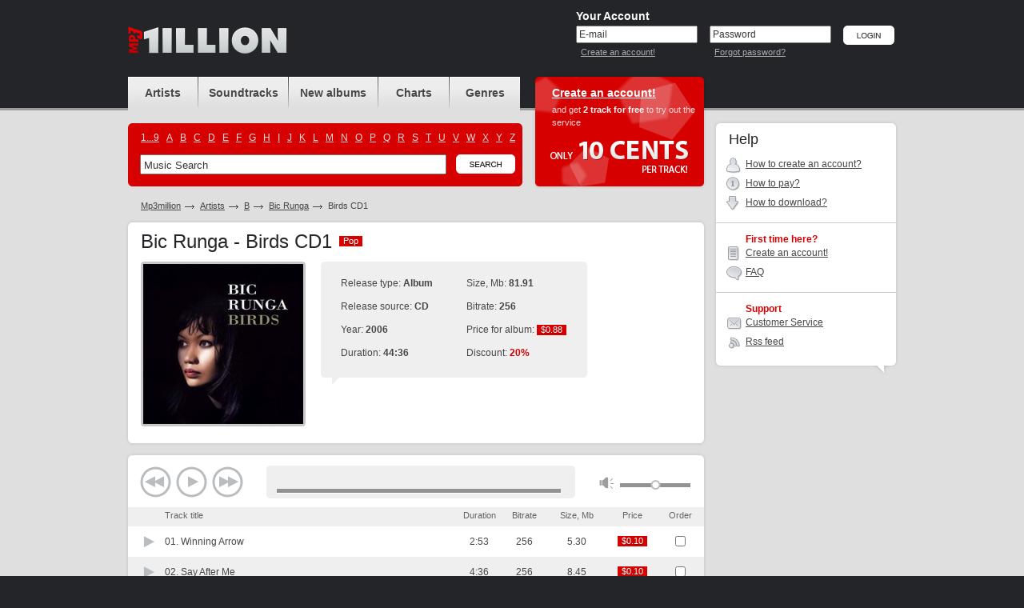

--- FILE ---
content_type: text/html; charset=UTF-8
request_url: https://www.mp3million.com/download/Bic%20Runga/Birds%20CD1
body_size: 6782
content:
<!DOCTYPE html PUBLIC "-//W3C//DTD XHTML 1.0 Transitional//EN" "http://www.w3.org/TR/xhtml1/DTD/xhtml1-transitional.dtd">
<html xmlns="http://www.w3.org/1999/xhtml" xml:lang="en">
<head>
<title>Buy Bic Runga Birds CD1 Mp3 Download</title>
<meta http-equiv="Content-Type" content="text/html; charset=UTF-8" />
<meta name="robots" CONTENT="index, follow" />
<meta name="robots" CONTENT="index, all" />
<meta name="description" content="Buy Bic Runga Birds CD1 Mp3 Download. Buy &amp; Download Cheap Mp3 Music Online." />
<meta name="abstract" content="Buy Bic Runga Birds CD1 Mp3 Download. Buy &amp; Download Cheap Mp3 Music Online." />
<meta name="keywords" content="Bic Runga Birds CD1 buy download music legal mp3 online music album cheap purchase songs mp3million allofmp3 mp3sale soundtracks charts ost" />
<meta name="distribution" CONTENT="Global" />
<meta name="Document-state" CONTENT="Dynamic" />
<meta name="rating" CONTENT="General" />
<meta name="revisit" CONTENT="7 days" />
<meta name="revisit-after" CONTENT="7 days" />
<meta name="resource-type" CONTENT="document" />
<meta name="audience" CONTENT="all" />
<meta name="Publisher_location" CONTENT="US" />
<meta name="home_url" CONTENT="https://www.mp3million.com/" />

<link rel="stylesheet" type="text/css" href="/css/global-3.css" />
<link rel="icon" href="/favicon.ico" type="image/x-icon" />
<link rel="shortcut icon" href="/favicon.ico" type="image/x-icon" />

<!--[if lte IE 7]><link rel="stylesheet" type="text/css" href="/css/ie.css" /><![endif]-->
<!--[if lt IE 7]><link rel="stylesheet" type="text/css" href="/css/ie6.css" /><![endif]-->
<!--[if IE 6]><script src="/js/ddpng.js"></script><![endif]-->
<script type="text/javascript" src="/js/jquery-1.7.1.min.js"></script>
<script type="text/javascript" src="/js/functions-v2.js"></script>
<script type="text/javascript" src="/js/autocomplete.js"></script>
<script type="text/javascript">var track_price = 10.00;var track_rprice = 8.00;</script>

<script type="text/javascript">
  var _gaq = _gaq || [];
  _gaq.push(['_setAccount', 'UA-34334235-1']);
  _gaq.push(['_trackPageview']);

  (function() {
    var ga = document.createElement('script'); ga.type = 'text/javascript'; ga.async = true;
    ga.src = ('https:' == document.location.protocol ? 'https://ssl' : 'http://www') + '.google-analytics.com/ga.js';
    var s = document.getElementsByTagName('script')[0]; s.parentNode.insertBefore(ga, s);
  })();

</script>

</head>
<body>
<div id="minWidth">
	<!-- top block -->
	<div class="top">
		<div class="outer">
			<div class="logo">
				<h1><a href="/" title="Buy &amp; Download Cheap Mp3 Music Online"><i></i></a></h1>
						</div>
			
			<!-- top right -->
						<div class="t-right">
				<form action="/download/Bic%20Runga/Birds%20CD1" method="post" id="si-form">
				<input type="hidden" name="login" value="1" />
				<div class="user-login">
					<div class="title">Your Account</div>
					<div class="i-p">
						<input type="text" name="email" id="email" value="E-mail" onblur="if(this.value=='')this.value='E-mail'" onfocus="if(this.value=='E-mail')this.value=''" tabindex="1" />
						<small><a href="/createanaccount" title="Create an account!">Create an account!</a></small>
					</div>
					<div class="i-p">
						<input type="text" value="Password" id="pass_ch_t" tabindex="2" onfocus="pass_ch('p')"  /><input type="password" name="password" id="pass_ch_p" value="" onblur="if(this.value=='')pass_ch('t');" style="display: none;" />
						<small><a href="/forgotpassword" title="Forgot password?">Forgot password?</a></small>
					</div>
					<div class="btn"><input type="image" src="/img/btn-login.png" alt="Login" value="Login" tabindex="3" /></div>
				</div>
				</form>
			</div>
						<!-- /top right -->
			
		</div>
	</div>
	<!-- / top block -->
	

	<!-- middle block -->
	<div class="middle outer cfix">
		<!-- long col -->
		<div class="long-col">
			<!-- block header block -->
			<div class="b-header cfix">
				<!-- navigation and search -->
				<div class="nav-and-search">
					<ul class="navigation">
						<li class="nav-1"><a href="/artists" title="Artists"><span>Artists</span></a></li>
						<li class="nav-2"><a href="/soundtracks" title="Soundtracks"><span>Soundtracks</span></a></li>
						<li class="nav-3"><a href="/newalbums" title="New albums"><span>New albums</span></span></a></li>
						<li class="nav-4"><a href="/charts" title="Charts"><span>Charts</span></a></li>
						<li class="nav-5"><a href="/genres" title="Genres"><span>Genres</span></a></li>
					</ul>
					<div class="search-block">
						<i class="cr c-tr"></i>
						<i class="cr c-tl"></i>
						<i class="cr c-br"></i>
						<i class="cr c-bl"></i>
						<ul class="cfix alphabet">
													<li><a href="/artists/_">1...9</a></li>
													<li><a href="/artists/A">A</a></li>
													<li><a href="/artists/B">B</a></li>
													<li><a href="/artists/C">C</a></li>
													<li><a href="/artists/D">D</a></li>
													<li><a href="/artists/E">E</a></li>
													<li><a href="/artists/F">F</a></li>
													<li><a href="/artists/G">G</a></li>
													<li><a href="/artists/H">H</a></li>
													<li><a href="/artists/I">I</a></li>
													<li><a href="/artists/J">J</a></li>
													<li><a href="/artists/K">K</a></li>
													<li><a href="/artists/L">L</a></li>
													<li><a href="/artists/M">M</a></li>
													<li><a href="/artists/N">N</a></li>
													<li><a href="/artists/O">O</a></li>
													<li><a href="/artists/P">P</a></li>
													<li><a href="/artists/Q">Q</a></li>
													<li><a href="/artists/R">R</a></li>
													<li><a href="/artists/S">S</a></li>
													<li><a href="/artists/T">T</a></li>
													<li><a href="/artists/U">U</a></li>
													<li><a href="/artists/V">V</a></li>
													<li><a href="/artists/W">W</a></li>
													<li><a href="/artists/X">X</a></li>
													<li><a href="/artists/Y">Y</a></li>
													<li><a href="/artists/Z">Z</a></li>
												</ul>
						<div class="b-search-i cfix">
							<form action="/search" id="search_form">
								<input type="text" name="q" value="Music Search" class="i-p" maxlength="50" onfocus="if(this.value=='Music Search')this.value=''" onblur="if(this.value=='')this.value='Music Search'" id="autocomplete" />
								<div class="btn"><input type="image" src="/img/btn-search.png" alt="Search" name="btnsearch" value="Search" /></div>
								<div class="b-search-expand" id="ac_container"></div>
							</form>
							<script type="text/javascript">document.getElementById('autocomplete').setAttribute("autocomplete", "off")</script>
						</div>
					</div>
				</div>
				<!-- / navigation and search -->
				<!-- head offer -->
				
													<div class="head-offer">
										<div class="title"><a href="/createanaccount" title="Create an account!">Create an account!</a></div>
					<p>and get <strong>2 track for free</strong> to try out the service </p>
					<i class="only-cents"></i>
				</div>
								<!-- / head offer -->
			</div>
			<!-- / block header block -->
	

			<ul class="path cfix">
				<li><a href="/">Mp3million</a></li>
				<li><a href="/artists">Artists</a></li>
				<li><a href="/artists/B">B</a></li>
				<li><a href="/download/Bic%20Runga">Bic Runga</a></li>
				<li class="active">Birds CD1</li>
			</ul>
			<!-- album card -->
			<div class="g-wh">
				<div class="g-tp">
					<i class="r"></i>
					<i class="l"></i>
				</div>
				<div class="g-md">
					<div class="g-md-i">
						<h2 class="m-title">Bic Runga - Birds CD1 <span class="tag"><b>Pop</b><span>Pop</span></span></h2>
											
						<div class="b-albumcard cfix">
							<div class="cover">
								<i class="cr c-tl"></i>
								<i class="cr c-tr"></i>
								<i class="cr c-bl"></i>
								<i class="cr c-br"></i>
								<img src="https://covers.mp3million.com/1472437/200/Bic%20Runga%20-%20Birds%20CD1.jpg" width="200" height="200" alt="Purchase Bic Runga - Birds CD1" MP3/>
							</div>
							<div class="i-view">
								<div class="b-fastch">
									<div class="b-fastch-i">
										<table class="card-item">
																					<tr>
												<td>
													<ul>
														<li>Release type: <strong>Album</strong></li>
														<li>Release source: <strong>CD</strong></li>
														<li>Year: <strong>2006</strong></li>
														<li>Duration: <strong>44:36</strong></li>
													</ul>
												</td>
												<td>
													<ul>
														<li>Size, Mb: <strong>81.91</strong></li>
														<li>Bitrate: <strong>256</strong></li>
														<li>Price for album: <span class="tag"><b>$0.88</b><span>$0.88</span></span></li>
														<li>Discount: <strong class="c-ds">20%</strong></li>													</ul>
												</td>
											</tr>
																				</table>
										<i class="cr c-tl"></i>
										<i class="cr c-tr"></i>
										<i class="cr c-bl"></i>
										<i class="cr c-br"></i>
										<i class="c-tlk"></i>
									</div>
								</div>
								<ul class="album-ul-tools cfix">
									<li id="fa1472437">
																<!--<div style="float: left;"><a href="#" onclick="fp_preview_fa();return false;" title="Preview full Bic Runga - Birds CD1 Mp3 Album"><i class="i ico-3"><i></i></i>Preview full album</a></div>-->
									<div style="padding-left: 158px;"><iframe src="https://www.facebook.com/plugins/like.php?href=http%3A%2F%2Fwww.mp3million.com%2Fdownload%2FBic%2520Runga%2FBirds%2520CD1&amp;layout=button_count&amp;show_faces=false&amp;width=255&amp;action=like&amp;font=arial&amp;colorscheme=light&amp;height=35" scrolling="no" frameborder="0" style="border:none; overflow:hidden; width:255px; height:35px;" allowTransparency="true"></iframe></div>
																		
																</li>
								</ul>
							</div>
						</div>
					</div>
				</div>
				<div class="g-bt">
					<i class="r"></i>
					<i class="l"></i>
				</div>
			</div>
			<!-- / album card -->
	
				<div class="g-wh">
				<div class="g-tp">
					<i class="r"></i>
					<i class="l"></i>
				</div>
				<div class="g-md">
					<div class="g-md-i b-tracklist-v2">
						<div class="track-player">
							<div class="controls">
								<a href="#" class="prev" id="hp-b-prev"></a>
								<a href="#" class="play" id="hp-b-play"></a>
								<a href="#" class="next" id="hp-b-next"></a>
							</div>
							<div class="progress">
								<ul class="data">
									<li class="title" id="hp-title"></li>
									<li class="time" id="hp-timer">00:00</li>
								</ul>
								<div class="bar"><u style="width: 0%" id="hp-preloaded"></u><i id="hp-played"></i></div>
							</div>
							<div class="volume">
								<a href="#" id="hp-b-vol"></a>
								<div class="bar" id="hp-volume-bar"><i style="left: 40px;" id="hp-volume"></i></div>
							</div>
						</div>
<script type="text/javascript">
var sz = new Array();
var dr = new Array();
	sz[20534643] = 5.30;
	dr[20534643] = 173;
	sz[20534644] = 8.45;
	dr[20534644] = 276;
	sz[20534645] = 6.49;
	dr[20534645] = 212;
	sz[20534646] = 6.91;
	dr[20534646] = 226;
	sz[20534647] = 8.04;
	dr[20534647] = 263;
	sz[20534650] = 3.79;
	dr[20534650] = 123;
	sz[20534651] = 8.80;
	dr[20534651] = 288;
	sz[20534652] = 11.10;
	dr[20534652] = 363;
	sz[20534653] = 6.19;
	dr[20534653] = 202;
	sz[20534654] = 6.50;
	dr[20534654] = 212;
	sz[20534655] = 10.33;
	dr[20534655] = 338;
var total = 11;
</script>							
					<form action="/auth" method="post" id="rform">
					<input type="hidden" name="act" id="act" value="" />
						<div class="track-table-outer">
						<table class="track-table">
							<col width="1%" />
							<col width="51%" />
							<col width="8%" />
							<col span="4" width="*" />
							<tr>
								<th class="player-status"></th>
								<th class="title">Track title</th>
								<th class="t-c">Duration</th>
								<th class="t-c">Bitrate</th>
								<th class="t-c">Size, Mb</th>
								<th class="t-c">Price</th>								<th class="t-c">Order</th>
							</tr>
									<tr id="tr_1">
								<td><a href="https://preplays.mp3million.com/A1foJQnMjHFjgq2sEQ4hSw/1768924570/20/53/46/20534643.mp3" class="i-status i-play" id="hpa_4372701" title="Preview song"><i></i></a></td>
								<td class="txt">
									01. <span>Winning Arrow</span>
								</td>
								<td class="t-c">2:53</td>
								<td class="t-c">256</td>
								<td class="t-c">5.30</td>
								<td class="price"><span class="tag"><b>$0.10</b><span>$0.10</span></span></td>								<td class="a-tls"><div class="a-tls-i">
																	<input type="checkbox" name="t_ids[]" value="20534643" title="Check to order the track" /></div></td>
																</div></td>
							</tr>
									<tr class="zb" id="tr_2">
								<td><a href="https://preplays.mp3million.com/A1foJQnMjHFjgq2sEQ4hSw/1768924570/20/53/46/20534644.mp3" class="i-status i-play" id="hpa_4372702" title="Preview song"><i></i></a></td>
								<td class="txt">
									02. <span>Say After Me</span>
								</td>
								<td class="t-c">4:36</td>
								<td class="t-c">256</td>
								<td class="t-c">8.45</td>
								<td class="price"><span class="tag"><b>$0.10</b><span>$0.10</span></span></td>								<td class="a-tls"><div class="a-tls-i">
																	<input type="checkbox" name="t_ids[]" value="20534644" title="Check to order the track" /></div></td>
																</div></td>
							</tr>
									<tr id="tr_3">
								<td><a href="https://preplays.mp3million.com/A1foJQnMjHFjgq2sEQ4hSw/1768924570/20/53/46/20534645.mp3" class="i-status i-play" id="hpa_4372703" title="Preview song"><i></i></a></td>
								<td class="txt">
									03. <span>Listen</span>
								</td>
								<td class="t-c">3:32</td>
								<td class="t-c">256</td>
								<td class="t-c">6.49</td>
								<td class="price"><span class="tag"><b>$0.10</b><span>$0.10</span></span></td>								<td class="a-tls"><div class="a-tls-i">
																	<input type="checkbox" name="t_ids[]" value="20534645" title="Check to order the track" /></div></td>
																</div></td>
							</tr>
									<tr class="zb" id="tr_4">
								<td><a href="https://preplays.mp3million.com/A1foJQnMjHFjgq2sEQ4hSw/1768924570/20/53/46/20534646.mp3" class="i-status i-play" id="hpa_4372704" title="Preview song"><i></i></a></td>
								<td class="txt">
									04. <span>Birds</span>
								</td>
								<td class="t-c">3:46</td>
								<td class="t-c">256</td>
								<td class="t-c">6.91</td>
								<td class="price"><span class="tag"><b>$0.10</b><span>$0.10</span></span></td>								<td class="a-tls"><div class="a-tls-i">
																	<input type="checkbox" name="t_ids[]" value="20534646" title="Check to order the track" /></div></td>
																</div></td>
							</tr>
									<tr id="tr_5">
								<td><a href="https://preplays.mp3million.com/A1foJQnMjHFjgq2sEQ4hSw/1768924570/20/53/46/20534647.mp3" class="i-status i-play" id="hpa_4372705" title="Preview song"><i></i></a></td>
								<td class="txt">
									05. <span>Ruby Nights</span>
								</td>
								<td class="t-c">4:23</td>
								<td class="t-c">256</td>
								<td class="t-c">8.04</td>
								<td class="price"><span class="tag"><b>$0.10</b><span>$0.10</span></span></td>								<td class="a-tls"><div class="a-tls-i">
																	<input type="checkbox" name="t_ids[]" value="20534647" title="Check to order the track" /></div></td>
																</div></td>
							</tr>
									<tr class="zb" id="tr_6">
								<td><a href="https://preplays.mp3million.com/A1foJQnMjHFjgq2sEQ4hSw/1768924570/20/53/46/20534650.mp3" class="i-status i-play" id="hpa_4372706" title="Preview song"><i></i></a></td>
								<td class="txt">
									06. <span>No Crying No More</span>
								</td>
								<td class="t-c">2:03</td>
								<td class="t-c">256</td>
								<td class="t-c">3.79</td>
								<td class="price"><span class="tag"><b>$0.10</b><span>$0.10</span></span></td>								<td class="a-tls"><div class="a-tls-i">
																	<input type="checkbox" name="t_ids[]" value="20534650" title="Check to order the track" /></div></td>
																</div></td>
							</tr>
									<tr id="tr_7">
								<td><a href="https://preplays.mp3million.com/A1foJQnMjHFjgq2sEQ4hSw/1768924570/20/53/46/20534651.mp3" class="i-status i-play" id="hpa_4372707" title="Preview song"><i></i></a></td>
								<td class="txt">
									07. <span>If I Had You</span>
								</td>
								<td class="t-c">4:48</td>
								<td class="t-c">256</td>
								<td class="t-c">8.80</td>
								<td class="price"><span class="tag"><b>$0.10</b><span>$0.10</span></span></td>								<td class="a-tls"><div class="a-tls-i">
																	<input type="checkbox" name="t_ids[]" value="20534651" title="Check to order the track" /></div></td>
																</div></td>
							</tr>
									<tr class="zb" id="tr_8">
								<td><a href="https://preplays.mp3million.com/A1foJQnMjHFjgq2sEQ4hSw/1768924570/20/53/46/20534652.mp3" class="i-status i-play" id="hpa_4372708" title="Preview song"><i></i></a></td>
								<td class="txt">
									08. <span>Captured</span>
								</td>
								<td class="t-c">6:03</td>
								<td class="t-c">256</td>
								<td class="t-c">11.10</td>
								<td class="price"><span class="tag"><b>$0.10</b><span>$0.10</span></span></td>								<td class="a-tls"><div class="a-tls-i">
																	<input type="checkbox" name="t_ids[]" value="20534652" title="Check to order the track" /></div></td>
																</div></td>
							</tr>
									<tr id="tr_9">
								<td><a href="https://preplays.mp3million.com/A1foJQnMjHFjgq2sEQ4hSw/1768924570/20/53/46/20534653.mp3" class="i-status i-play" id="hpa_4372709" title="Preview song"><i></i></a></td>
								<td class="txt">
									09. <span>That&#039;s Alright</span>
								</td>
								<td class="t-c">3:22</td>
								<td class="t-c">256</td>
								<td class="t-c">6.19</td>
								<td class="price"><span class="tag"><b>$0.10</b><span>$0.10</span></span></td>								<td class="a-tls"><div class="a-tls-i">
																	<input type="checkbox" name="t_ids[]" value="20534653" title="Check to order the track" /></div></td>
																</div></td>
							</tr>
									<tr class="zb" id="tr_10">
								<td><a href="https://preplays.mp3million.com/A1foJQnMjHFjgq2sEQ4hSw/1768924570/20/53/46/20534654.mp3" class="i-status i-play" id="hpa_4372710" title="Preview song"><i></i></a></td>
								<td class="txt">
									10. <span>Blue Blue Heart</span>
								</td>
								<td class="t-c">3:32</td>
								<td class="t-c">256</td>
								<td class="t-c">6.50</td>
								<td class="price"><span class="tag"><b>$0.10</b><span>$0.10</span></span></td>								<td class="a-tls"><div class="a-tls-i">
																	<input type="checkbox" name="t_ids[]" value="20534654" title="Check to order the track" /></div></td>
																</div></td>
							</tr>
									<tr id="tr_11">
								<td><a href="https://preplays.mp3million.com/A1foJQnMjHFjgq2sEQ4hSw/1768924570/20/53/46/20534655.mp3" class="i-status i-play" id="hpa_4372711" title="Preview song"><i></i></a></td>
								<td class="txt">
									11. <span>It&#039;s Over</span>
								</td>
								<td class="t-c">5:38</td>
								<td class="t-c">256</td>
								<td class="t-c">10.33</td>
								<td class="price"><span class="tag"><b>$0.10</b><span>$0.10</span></span></td>								<td class="a-tls"><div class="a-tls-i">
																	<input type="checkbox" name="t_ids[]" value="20534655" title="Check to order the track" /></div></td>
																</div></td>
							</tr>
															<tr class="alchk">
								<td></td>
								<td></td>
								<td></td>
								<td></td>
								<td></td>
								<td></td>
								<td>
									<div class="chk-v">
										<i><input type="checkbox" id="trch_all" title="Check to order all tracks" /></i>
									</div>
								</td>
							</tr>
							
						</table>
						</div>
						</form>
						<div class="album-paymentinfo">
							<div class="album-payment-i cfix">
															<ul class="payment-stat">
									<li><strong>Track selected:</strong> <span id="t_tracks">0</span></li>
									<li><strong>Total size, Mb:</strong> <span id="t_size">00.00</span></li>
									<li><strong>Total duration:</strong> <span id="t_duration">00:00</span></li>
									<li><strong>Total price, $:</strong> <span id="t_price">0.00</span></li>
								</ul>
															<div class="btn">
															<a href="/auth" title="Buy Now"><img src="/img/btn-buy-sel-w.png" width="109" height="48" alt="Buy Now" /></a>
								<a href="/auth" title="Add to cart"><img src="/img/btn-add-cart-w.png" width="103" height="48" alt="Add to cart" /></a>
															</div>
							</div>
						</div>
					</div>
				</div>
				<div class="g-bt">
					<i class="r"></i>
					<i class="l"></i>
				</div>
			</div>
		
				<!-- discography -->
			<div class="g-wh">
				<div class="g-tp">
					<i class="r"></i>
					<i class="l"></i>
				</div>
				<div class="g-md">
					<div class="g-md-i">
						<h3 class="s-title">Discography of Bic Runga</h3>
						<div class="nomar">
							<table class="albums-table">
								<col width="1%" />
								<col width="*" />
								<col width="10%" />
								<col width="10%" />
								<col width="10%" />
								<col width="1%" />
								<tr>
									<th colspan="2" class="frst">Album title</th>
									<th>Year</th>
									<th>Tracks</th>
									<th>Bitrate</th>
									<th>Order</th>
								</tr>
										<tr class="zb">
									<td class="ph">
										<a href="/download/Bic%20Runga/Close%20Your%20Eyes" title="Buy Bic Runga - Close Your Eyes Mp3 Download">
											<i class="cr c-tl"></i>
											<i class="cr c-tr"></i>
											<i class="cr c-bl"></i>
											<i class="cr c-br"></i>
											<span class="label">
												<span class="t">$0.96</span>
												<span class="b">$0.96</span>
											</span>
											<img src="https://covers.mp3million.com/1467671/50/Bic%20Runga%20-%20Close%20Your%20Eyes.jpg" width="50" height="50" alt="Buy Bic Runga - Close Your Eyes Mp3 Download" />
										</a>
									</td>
									<td class="txt"><a href="/download/Bic%20Runga/Close%20Your%20Eyes" title="Buy Bic Runga - Close Your Eyes Mp3 Download">Close Your Eyes</a></td>
									<td>2016</td>
									<td>12</td>
									<td>320</td>
									<td class="album-tools">
										<div class="album-tools-i" id="r1467671">
																			<a href="/auth" class="buy">Buy now</a><br />
										<a href="/auth">Add to cart</a>
																	</div>
									</td>
								</tr>
										<tr>
									<td class="ph">
										<a href="/download/Bic%20Runga/Anthology" title="Buy Bic Runga - Anthology Mp3 Download">
											<i class="cr c-tl"></i>
											<i class="cr c-tr"></i>
											<i class="cr c-bl"></i>
											<i class="cr c-br"></i>
											<span class="label">
												<span class="t">$1.76</span>
												<span class="b">$1.76</span>
											</span>
											<img src="https://covers.mp3million.com/1547644/50/Bic%20Runga%20-%20Anthology.jpg" width="50" height="50" alt="Buy Bic Runga - Anthology Mp3 Download" />
										</a>
									</td>
									<td class="txt"><a href="/download/Bic%20Runga/Anthology" title="Buy Bic Runga - Anthology Mp3 Download">Anthology</a></td>
									<td>2012</td>
									<td>22</td>
									<td>320</td>
									<td class="album-tools">
										<div class="album-tools-i" id="r1547644">
																			<a href="/auth" class="buy">Buy now</a><br />
										<a href="/auth">Add to cart</a>
																	</div>
									</td>
								</tr>
										<tr class="zb">
									<td class="ph">
										<a href="/download/Bic%20Runga/Belle" title="Buy Bic Runga - Belle Mp3 Download">
											<i class="cr c-tl"></i>
											<i class="cr c-tr"></i>
											<i class="cr c-bl"></i>
											<i class="cr c-br"></i>
											<span class="label">
												<span class="t">$0.80</span>
												<span class="b">$0.80</span>
											</span>
											<img src="https://covers.mp3million.com/0610131/50/Bic%20Runga%20-%20Belle.jpg" width="50" height="50" alt="Buy Bic Runga - Belle Mp3 Download" />
										</a>
									</td>
									<td class="txt"><a href="/download/Bic%20Runga/Belle" title="Buy Bic Runga - Belle Mp3 Download">Belle</a></td>
									<td>2011</td>
									<td>10</td>
									<td>320</td>
									<td class="album-tools">
										<div class="album-tools-i" id="r610131">
																			<a href="/auth" class="buy">Buy now</a><br />
										<a href="/auth">Add to cart</a>
																	</div>
									</td>
								</tr>
										<tr>
									<td class="ph">
										<a href="/download/Bic%20Runga/Try%20To%20Remember%20Everything%20%28Rare%20%26%20Unlreleased%29" title="Buy Bic Runga - Try To Remember Everything (Rare &amp; Unlreleased) Mp3 Download">
											<i class="cr c-tl"></i>
											<i class="cr c-tr"></i>
											<i class="cr c-bl"></i>
											<i class="cr c-br"></i>
											<span class="label">
												<span class="t">$1.12</span>
												<span class="b">$1.12</span>
											</span>
											<img src="/img/no-cover.jpg" width="50" height="50" alt="Buy Bic Runga - Try To Remember Everything (Rare &amp; Unlreleased) Mp3 Download" />
										</a>
									</td>
									<td class="txt"><a href="/download/Bic%20Runga/Try%20To%20Remember%20Everything%20%28Rare%20%26%20Unlreleased%29" title="Buy Bic Runga - Try To Remember Everything (Rare &amp; Unlreleased) Mp3 Download">Try To Remember Everything (Rare &amp; Unlreleased)</a></td>
									<td>2009</td>
									<td>14</td>
									<td>167</td>
									<td class="album-tools">
										<div class="album-tools-i" id="r575503">
																			<a href="/auth" class="buy">Buy now</a><br />
										<a href="/auth">Add to cart</a>
																	</div>
									</td>
								</tr>
										<tr class="zb">
									<td class="ph">
										<a href="/download/Bic%20Runga/Birds%20%28Live%29%20CD2" title="Buy Bic Runga - Birds (Live) CD2 Mp3 Download">
											<i class="cr c-tl"></i>
											<i class="cr c-tr"></i>
											<i class="cr c-bl"></i>
											<i class="cr c-br"></i>
											<span class="label">
												<span class="t">$0.40</span>
												<span class="b">$0.40</span>
											</span>
											<img src="https://covers.mp3million.com/1472436/50/Bic%20Runga%20-%20Birds%20%28Live%29%20CD2.jpg" width="50" height="50" alt="Buy Bic Runga - Birds (Live) CD2 Mp3 Download" />
										</a>
									</td>
									<td class="txt"><a href="/download/Bic%20Runga/Birds%20%28Live%29%20CD2" title="Buy Bic Runga - Birds (Live) CD2 Mp3 Download">Birds (Live) CD2</a></td>
									<td>2006</td>
									<td>5</td>
									<td>256</td>
									<td class="album-tools">
										<div class="album-tools-i" id="r1472436">
																			<a href="/auth" class="buy">Buy now</a><br />
										<a href="/auth">Add to cart</a>
																	</div>
									</td>
								</tr>
										<tr>
									<td class="ph">
										<a href="/download/Bic%20Runga/Birds" title="Buy Bic Runga - Birds Mp3 Download">
											<i class="cr c-tl"></i>
											<i class="cr c-tr"></i>
											<i class="cr c-bl"></i>
											<i class="cr c-br"></i>
											<span class="label">
												<span class="t">$0.88</span>
												<span class="b">$0.88</span>
											</span>
											<img src="https://covers.mp3million.com/0465563/50/Bic%20Runga%20-%20Birds.jpg" width="50" height="50" alt="Buy Bic Runga - Birds Mp3 Download" />
										</a>
									</td>
									<td class="txt"><a href="/download/Bic%20Runga/Birds" title="Buy Bic Runga - Birds Mp3 Download">Birds</a></td>
									<td>2005</td>
									<td>11</td>
									<td>320</td>
									<td class="album-tools">
										<div class="album-tools-i" id="r465563">
																			<a href="/auth" class="buy">Buy now</a><br />
										<a href="/auth">Add to cart</a>
																	</div>
									</td>
								</tr>
										<tr class="zb">
									<td class="ph">
										<a href="/download/Bic%20Runga/Live%20In%20Concert%20With%20The%20Christchurch%20Symphony%20Orchestra" title="Buy Bic Runga - Live In Concert With The Christchurch Symphony Orchestra Mp3 Download">
											<i class="cr c-tl"></i>
											<i class="cr c-tr"></i>
											<i class="cr c-bl"></i>
											<i class="cr c-br"></i>
											<span class="label">
												<span class="t">$0.88</span>
												<span class="b">$0.88</span>
											</span>
											<img src="https://covers.mp3million.com/1421310/50/Bic%20Runga%20-%20Live%20In%20Concert%20With%20The%20Christchurch%20Symphony%20Orchestra.jpg" width="50" height="50" alt="Buy Bic Runga - Live In Concert With The Christchurch Symphony Orchestra Mp3 Download" />
										</a>
									</td>
									<td class="txt"><a href="/download/Bic%20Runga/Live%20In%20Concert%20With%20The%20Christchurch%20Symphony%20Orchestra" title="Buy Bic Runga - Live In Concert With The Christchurch Symphony Orchestra Mp3 Download">Live In Concert With The Christchurch Symphony Orchestra</a></td>
									<td>2003</td>
									<td>11</td>
									<td>320</td>
									<td class="album-tools">
										<div class="album-tools-i" id="r1421310">
																			<a href="/auth" class="buy">Buy now</a><br />
										<a href="/auth">Add to cart</a>
																	</div>
									</td>
								</tr>
										<tr>
									<td class="ph">
										<a href="/download/Bic%20Runga/Live%20In%20Concert%20%28With%20The%20Christchurch%20Symphony%20Orchestra%29" title="Buy Bic Runga - Live In Concert (With The Christchurch Symphony Orchestra) Mp3 Download">
											<i class="cr c-tl"></i>
											<i class="cr c-tr"></i>
											<i class="cr c-bl"></i>
											<i class="cr c-br"></i>
											<span class="label">
												<span class="t">$0.88</span>
												<span class="b">$0.88</span>
											</span>
											<img src="https://covers.mp3million.com/1414370/50/Bic%20Runga%20-%20Live%20In%20Concert%20%28With%20The%20Christchurch%20Symphony%20Orchestra%29.jpg" width="50" height="50" alt="Buy Bic Runga - Live In Concert (With The Christchurch Symphony Orchestra) Mp3 Download" />
										</a>
									</td>
									<td class="txt"><a href="/download/Bic%20Runga/Live%20In%20Concert%20%28With%20The%20Christchurch%20Symphony%20Orchestra%29" title="Buy Bic Runga - Live In Concert (With The Christchurch Symphony Orchestra) Mp3 Download">Live In Concert (With The Christchurch Symphony Orchestra)</a></td>
									<td>2003</td>
									<td>11</td>
									<td>256</td>
									<td class="album-tools">
										<div class="album-tools-i" id="r1414370">
																			<a href="/auth" class="buy">Buy now</a><br />
										<a href="/auth">Add to cart</a>
																	</div>
									</td>
								</tr>
										<tr class="zb">
									<td class="ph">
										<a href="/download/Bic%20Runga/Beautiful%20Collision" title="Buy Bic Runga - Beautiful Collision Mp3 Download">
											<i class="cr c-tl"></i>
											<i class="cr c-tr"></i>
											<i class="cr c-bl"></i>
											<i class="cr c-br"></i>
											<span class="label">
												<span class="t">$1.04</span>
												<span class="b">$1.04</span>
											</span>
											<img src="https://covers.mp3million.com/0465577/50/Bic%20Runga%20-%20Beautiful%20Collision.jpg" width="50" height="50" alt="Buy Bic Runga - Beautiful Collision Mp3 Download" />
										</a>
									</td>
									<td class="txt"><a href="/download/Bic%20Runga/Beautiful%20Collision" title="Buy Bic Runga - Beautiful Collision Mp3 Download">Beautiful Collision</a></td>
									<td>2002</td>
									<td>13</td>
									<td>320</td>
									<td class="album-tools">
										<div class="album-tools-i" id="r465577">
																			<a href="/auth" class="buy">Buy now</a><br />
										<a href="/auth">Add to cart</a>
																	</div>
									</td>
								</tr>
										<tr>
									<td class="ph">
										<a href="/download/Bic%20Runga/Bursting%20Through%20%28CDS%29" title="Buy Bic Runga - Bursting Through (CDS) Mp3 Download">
											<i class="cr c-tl"></i>
											<i class="cr c-tr"></i>
											<i class="cr c-bl"></i>
											<i class="cr c-br"></i>
											<span class="label">
												<span class="t">$0.24</span>
												<span class="b">$0.24</span>
											</span>
											<img src="https://covers.mp3million.com/2360077/50/Bic%20Runga%20-%20Bursting%20Through%20%28CDS%29.jpg" width="50" height="50" alt="Buy Bic Runga - Bursting Through (CDS) Mp3 Download" />
										</a>
									</td>
									<td class="txt"><a href="/download/Bic%20Runga/Bursting%20Through%20%28CDS%29" title="Buy Bic Runga - Bursting Through (CDS) Mp3 Download">Bursting Through (CDS)</a></td>
									<td>1998</td>
									<td>3</td>
									<td>188</td>
									<td class="album-tools">
										<div class="album-tools-i" id="r2360077">
																			<a href="/auth" class="buy">Buy now</a><br />
										<a href="/auth">Add to cart</a>
																	</div>
									</td>
								</tr>
									</table>
						</div>
							<div class="bottom-filters cfix">
							<div class="filter-block">
										</div>
							<ul class="pages cfix">
							<li>Page:<span class="hr"><span>1</span></span> <a href="/download/Bic%20Runga/Birds%20CD1?p=2">2</a> of 2<li class="r-ar"><a href="/download/Bic%20Runga/Birds%20CD1?p=2" title="Next Page"><img src="/img/r-ar.png" width="21" height="48" alt="&gt;" /></a></li> <li>&nbsp;&nbsp;<a href="/download/Bic%20Runga/Birds%20CD1?p=0" title="Full list">Full list</a></li>
							</ul>
						</div>
							</div>
				</div>
				<div class="g-bt">
					<i class="r"></i>
					<i class="l"></i>
				</div>
			</div>
			<!-- / discography -->
				<!-- our benefits -->
			<div class="g-wh b-compatibility">
				<div class="g-tp">
					<i class="r"></i>
					<i class="l"></i>
				</div>
				<div class="g-md">
					<div class="g-md-i">
						<ul class="cfix">
													<li class="comp-1">
								<a href="/createanaccount" class="ph"></a>
								<h3><a href="/createanaccount">iPod compatible</a></h3>
								<p>All tracks compatible with iPod, iTunes &amp; Windows Media Player.</p>
							</li>
							<li class="comp-2">
								<a href="/createanaccount" class="ph"></a>
								<h3><a href="/createanaccount">Burn CD</a></h3>
								<p>Burn your own compilation and listen to it in car!</p>
							</li>
							<li class="comp-3">
								<a href="/createanaccount" class="ph"></a>
								<h3><a href="/createanaccount">Simple Downloads</a></h3>
								<p>Only three clicks required! It's so easy, your pet can do it!</p>
							</li>
												</ul>
					</div>
				</div>
				<div class="g-bt">
					<i class="r"></i>
					<i class="l"></i>
				</div>
			</div>
			<!-- / our benefits -->
		</div>
		<!-- /long col -->

		<!-- side col -->
		<div class="side-col">


	
			<!-- help -->
			<div class="g-wh b-helpnav">
				<div class="g-tp">
					<i class="r"></i>
					<i class="l"></i>
				</div>
				<div class="g-md">
					<div class="g-md-i">
						<h2 class="s-title">Help</h2>
						<ul>
							<li class="b-ico-1"><i></i> <a href="/help#qr_1" title="How to create an account?" rel="nofollow">How to create an account?</a></li>							<li class="b-ico-2"><i></i> <a href="/help#qr_2" title="How to pay?">How to pay?</a></li>
							<li class="b-ico-3"><i></i> <a href="/help#qr_4" title="How to download?">How to download?</a></li>
													</ul>
											<h3>First time here?</h3>
						<ul>
							<li class="b-ico-4"><i></i> <a href="/createanaccount" title="Create an account!" rel="nofollow">Create an account!</a></li>
							<li class="b-ico-5"><i></i> <a href="/help" title="FAQ" rel="nofollow">FAQ</a></li>
						</ul>
											<h3>Support</h3>
						<ul>
							<li class="b-ico-7"><i></i> <a href="mailto:support@mp3million.com" title="Customer Service" rel="nofollow">Customer Service</a></li>
														<li class="b-ico-8"><i></i> <a href="/img/rss.xml" title="Rss feed" rel="nofollow">Rss feed</a></li>
						</ul>
					</div>
				</div>
				<div class="g-bt">
					<i class="r"></i>
					<i class="l"></i>
				</div>
			</div>
			<div class="g-tlk"></div>
			<!-- / help -->


		</div>
		<!-- / side col -->
	</div>
	<!-- /middle block -->
	<!-- bottom block -->
	<div class="bottom">
		<div class="outer cfix">
			<div class="l-col-1">
				<i class="smp3"></i>
				&copy; 2006-2026, <a href="/" title="Buy &amp; Download Cheap Mp3 Music Online">www.mp3million.com</a>			</div>
			<div class="l-col-3" style="width:540px;">
				<a href="/help" title="Help">Help</a> <i class="b">|</i> <a href="/legalinfo" title="Legal Info">Legal Info</a> <i class="b">|</i> <a href="/termsandconditions" title="Terms and Conditions">Terms and Conditions</a> <i class="b">|</i> <a href="/privacypolicy" title="Privacy Policy">Privacy Policy</a> <i class="b">|</i> <a href="/copyrightpolicy" title="Copyright Policy">Copyright Policy</a> <i class="b">|</i> <a href="mailto:affiliate@mp3million.com" title="Affiliate">Affiliate</a> <i class="b">|</i> <a href="/contacts" title="Contacts">Contacts</a>
								</div>
			<div class="l-col-5" style="float:left; width:91px">
				<img src="/img/ico-cards.png" alt="" width="91" height="27" />
			</div>
		</div>
	</div>
	<!-- /bottom block -->
</div>


<span id="mp3chromeless" style="display: none;"></span>
	<script type="text/javascript" src="/js/player-2.js"></script>
	<script type="text/javascript">
var hp_vol = 0.5*100;
// Flash or HTML5/mp3
var audio = document.createElement('audio');
if (audio != null && audio.canPlayType && audio.canPlayType("audio/mpeg") != '')
{
	audio.volume = 0.5;
	document.write('<' + 'script type="text/javascript" src="/js/player-html5-2.js"></' + 'script>');
}
else
{
	document.write('<' + 'script type="text/javascript" src="/js/player-flash-2.js"></' + 'script>');
}
</script>
</body>
</html>

--- FILE ---
content_type: application/javascript
request_url: https://www.mp3million.com/js/autocomplete.js
body_size: 2527
content:
var ac_visible = false;
var pos = 0;
var ac_cached = new Array();
var usr_input = '';

$(function() {
	//$('#autocomplete').attr('autocomplete', 'off');
	
	$('#autocomplete').blur(function() {
	 	if($(this).attr('value') == '')
			$(this).attr('value', 'Music Search');
		ac_hide();
	});
	
	$('#autocomplete').focus(function() {
 		if($(this).attr('value') == 'Music Search')
			$(this).attr('value', '');
		if(!ac_visible && $(this).attr('value').length > 0)
			ac_buid();
	});
	
	$('#autocomplete').keyup(function(event) {

		if(event.keyCode == 27)
		{
			$(this).attr('value', $(this).attr('value'));
			ac_hide();
			return;
		}
		if($(this).attr('value').length < 1)
		{
			ac_hide();
		}
		else if(usr_input == '' || usr_input != $(this).attr('value'))
		{
			usr_input = $(this).attr('value');
			ac_buid();
		}
		
	});
	
	$('#autocomplete').keydown(function(event) {
		
		if(!ac_visible)
			return;
		var prev_pos = pos;
		if(event.keyCode == 13) //enter
		{
			if(pos != 99 && pos != 0)
			{
				$('#pos' + pos).click();
				return false;
			}
		}
		if(event.keyCode == 27) //esc
		{
			$(this).attr('value', $(this).attr('value'));
		}
		if(event.keyCode == 38) // Up arrow
		{
			if(pos == 0)
				return;
			if(pos == 99)
			{
				for(pos=9;pos>=0;pos--)
					if($('#pos' + pos).length > 0)
						break;
			}
			else			
				pos--;
		}
		if(event.keyCode == 40) // Down arrow
		{
			if(pos == 99)
				return;
			pos++;
			if($('#pos' + pos).length  == 0)
				pos = 99;
		}
		$('#pos' + prev_pos).removeClass('active-dd');
		$('#pos' + pos).addClass('active-dd');
		
	});
	/*
	$('#search_form').submit(function() {
		if(pos == 99 || pos == 0)
			location = '/search?q=' + encodeURI($('#autocomplete').attr('value'));
		else
			return false;
	});
	*/
});

function ac_buid()
{
	var inp = $('#autocomplete').attr('value');
	
	if(!ac_cached[inp.toLowerCase()])
		$.get('/autocomplete.php',{ac: inp}, function(data){ ac_cached[inp.toLowerCase()] = data; ac_show(data); });
	else
		ac_show(ac_cached[inp.toLowerCase()]);
}
function ac_show(data)
{
	if(data != '')
	{
		$('#ac_container').html(data);
		$('#ac_container').fadeIn(200);
		ac_visible = true;
		pos = 0;
	}
}
function ac_hide()
{
	if(!ac_visible)
		return;
	$('#ac_container').fadeOut(200);
	ac_visible = false;
}

function ac_hover(id)
{
	$(".active-dd").removeClass('active-dd');
	$('#pos' + id).addClass('active-dd');
	pos = id;
}
